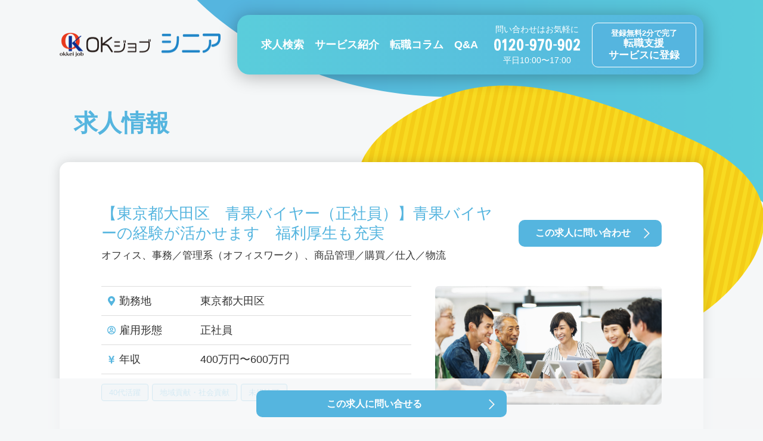

--- FILE ---
content_type: text/html; charset=UTF-8
request_url: https://sr.okjob.jp/job/19933/
body_size: 53105
content:
<!DOCTYPE html>
<html lang="ja" prefix="og: http://ogp.me/ns# fb: http://www.facebook.com/2008/fbml">
<head>
<meta charset="UTF-8">
<title>【東京都大田区　青果バイヤー（正社員）】｜40代・50代・60代の求人・転職・派遣・アルバイト・パート情報なら【OKジョブ シニア】</title>

<meta name="viewport" content="width=device-width, initial-scale=1.0">
<meta name="format-detection" content="telephone=no,address=no,email=no">
<meta http-equiv="X-UA-Compatible" content="ie=edge">

<!-- Google Tag Manager -->
<script>(function(w,d,s,l,i){w[l]=w[l]||[];w[l].push({'gtm.start':
new Date().getTime(),event:'gtm.js'});var f=d.getElementsByTagName(s)[0],
j=d.createElement(s),dl=l!='dataLayer'?'&l='+l:'';j.async=true;j.src=
'https://www.googletagmanager.com/gtm.js?id='+i+dl;f.parentNode.insertBefore(j,f);
})(window,document,'script','dataLayer','GTM-NM3ZS3B');</script>
<!-- End Google Tag Manager -->

<link rel="preconnect" href="https://fonts.gstatic.com" crossorigin>
<link href="https://fonts.googleapis.com/css2?family=Noto+Sans+JP:wght@400;500;700&family=Noto+Serif+JP:wght@400;500;700&family=Lato&display=swap" rel="stylesheet">
<link rel="stylesheet" type="text/css" href="https://sr.okjob.jp/wp-content/themes/okjobsr/assets/css/common/slick.css">
<link rel="stylesheet" type="text/css" href="https://sr.okjob.jp/wp-content/themes/okjobsr/assets/css/common/style.css?v0.6">

<script src="https://sr.okjob.jp/wp-content/themes/okjobsr/assets/js/common/jquery-3.5.1.min.js" defer></script>
<script src="https://sr.okjob.jp/wp-content/themes/okjobsr/assets/js/common/jquery.inview.min.js" defer></script>
<script src="https://sr.okjob.jp/wp-content/themes/okjobsr/assets/js/common/slick.js" defer></script>
<script src="https://sr.okjob.jp/wp-content/themes/okjobsr/assets/js/common/function.js" defer></script>


<script src="https://sr.okjob.jp/wp-content/themes/okjobsr/assets/js/job/function.js" defer></script>

<meta name="description" content="【東京都大田区　青果バイヤー（正社員）】のお仕事情報です。｜40代・50代・60代の求人・転職・派遣・アルバイト・パート情報なら【OKジョブ シニア】">
<meta property="og:locale" content="ja_JP">
<meta property="og:site_name" content="シニア（40代・50代・60代）の求人・転職・派遣・アルバイト・パート情報サイト【OK ジョブ シニア】">
<meta property="og:type" content="article">
<meta property="og:title" content="【東京都大田区　青果バイヤー（正社員）】｜40代・50代・60代の求人・転職・派遣・アルバイト・パート情報なら【OKジョブ シニア】">
<meta property="og:description" content="【東京都大田区　青果バイヤー（正社員）】のお仕事情報です。｜40代・50代・60代の求人・転職・派遣・アルバイト・パート情報なら【OKジョブ シニア】">
<meta property="og:url" content="https://sr.okjob.jp/job/19933/">
<meta name="twitter:card" content="summary_large_image">
<meta name="twitter:title" content="【東京都大田区　青果バイヤー（正社員）】｜40代・50代・60代の求人・転職・派遣・アルバイト・パート情報なら【OKジョブ シニア】">
<meta name="twitter:description" content="【東京都大田区　青果バイヤー（正社員）】のお仕事情報です。｜40代・50代・60代の求人・転職・派遣・アルバイト・パート情報なら【OKジョブ シニア】">

<meta name='robots' content='max-image-preview:large' />
<link rel="alternate" title="oEmbed (JSON)" type="application/json+oembed" href="https://sr.okjob.jp/wp-json/oembed/1.0/embed?url=https%3A%2F%2Fsr.okjob.jp%2Fjob%2F19933%2F" />
<link rel="alternate" title="oEmbed (XML)" type="text/xml+oembed" href="https://sr.okjob.jp/wp-json/oembed/1.0/embed?url=https%3A%2F%2Fsr.okjob.jp%2Fjob%2F19933%2F&#038;format=xml" />
<style id='wp-img-auto-sizes-contain-inline-css' type='text/css'>
img:is([sizes=auto i],[sizes^="auto," i]){contain-intrinsic-size:3000px 1500px}
/*# sourceURL=wp-img-auto-sizes-contain-inline-css */
</style>
<style id='wp-block-library-inline-css' type='text/css'>
:root{--wp-block-synced-color:#7a00df;--wp-block-synced-color--rgb:122,0,223;--wp-bound-block-color:var(--wp-block-synced-color);--wp-editor-canvas-background:#ddd;--wp-admin-theme-color:#007cba;--wp-admin-theme-color--rgb:0,124,186;--wp-admin-theme-color-darker-10:#006ba1;--wp-admin-theme-color-darker-10--rgb:0,107,160.5;--wp-admin-theme-color-darker-20:#005a87;--wp-admin-theme-color-darker-20--rgb:0,90,135;--wp-admin-border-width-focus:2px}@media (min-resolution:192dpi){:root{--wp-admin-border-width-focus:1.5px}}.wp-element-button{cursor:pointer}:root .has-very-light-gray-background-color{background-color:#eee}:root .has-very-dark-gray-background-color{background-color:#313131}:root .has-very-light-gray-color{color:#eee}:root .has-very-dark-gray-color{color:#313131}:root .has-vivid-green-cyan-to-vivid-cyan-blue-gradient-background{background:linear-gradient(135deg,#00d084,#0693e3)}:root .has-purple-crush-gradient-background{background:linear-gradient(135deg,#34e2e4,#4721fb 50%,#ab1dfe)}:root .has-hazy-dawn-gradient-background{background:linear-gradient(135deg,#faaca8,#dad0ec)}:root .has-subdued-olive-gradient-background{background:linear-gradient(135deg,#fafae1,#67a671)}:root .has-atomic-cream-gradient-background{background:linear-gradient(135deg,#fdd79a,#004a59)}:root .has-nightshade-gradient-background{background:linear-gradient(135deg,#330968,#31cdcf)}:root .has-midnight-gradient-background{background:linear-gradient(135deg,#020381,#2874fc)}:root{--wp--preset--font-size--normal:16px;--wp--preset--font-size--huge:42px}.has-regular-font-size{font-size:1em}.has-larger-font-size{font-size:2.625em}.has-normal-font-size{font-size:var(--wp--preset--font-size--normal)}.has-huge-font-size{font-size:var(--wp--preset--font-size--huge)}.has-text-align-center{text-align:center}.has-text-align-left{text-align:left}.has-text-align-right{text-align:right}.has-fit-text{white-space:nowrap!important}#end-resizable-editor-section{display:none}.aligncenter{clear:both}.items-justified-left{justify-content:flex-start}.items-justified-center{justify-content:center}.items-justified-right{justify-content:flex-end}.items-justified-space-between{justify-content:space-between}.screen-reader-text{border:0;clip-path:inset(50%);height:1px;margin:-1px;overflow:hidden;padding:0;position:absolute;width:1px;word-wrap:normal!important}.screen-reader-text:focus{background-color:#ddd;clip-path:none;color:#444;display:block;font-size:1em;height:auto;left:5px;line-height:normal;padding:15px 23px 14px;text-decoration:none;top:5px;width:auto;z-index:100000}html :where(.has-border-color){border-style:solid}html :where([style*=border-top-color]){border-top-style:solid}html :where([style*=border-right-color]){border-right-style:solid}html :where([style*=border-bottom-color]){border-bottom-style:solid}html :where([style*=border-left-color]){border-left-style:solid}html :where([style*=border-width]){border-style:solid}html :where([style*=border-top-width]){border-top-style:solid}html :where([style*=border-right-width]){border-right-style:solid}html :where([style*=border-bottom-width]){border-bottom-style:solid}html :where([style*=border-left-width]){border-left-style:solid}html :where(img[class*=wp-image-]){height:auto;max-width:100%}:where(figure){margin:0 0 1em}html :where(.is-position-sticky){--wp-admin--admin-bar--position-offset:var(--wp-admin--admin-bar--height,0px)}@media screen and (max-width:600px){html :where(.is-position-sticky){--wp-admin--admin-bar--position-offset:0px}}

/*# sourceURL=wp-block-library-inline-css */
</style><style id='global-styles-inline-css' type='text/css'>
:root{--wp--preset--aspect-ratio--square: 1;--wp--preset--aspect-ratio--4-3: 4/3;--wp--preset--aspect-ratio--3-4: 3/4;--wp--preset--aspect-ratio--3-2: 3/2;--wp--preset--aspect-ratio--2-3: 2/3;--wp--preset--aspect-ratio--16-9: 16/9;--wp--preset--aspect-ratio--9-16: 9/16;--wp--preset--color--black: #000000;--wp--preset--color--cyan-bluish-gray: #abb8c3;--wp--preset--color--white: #ffffff;--wp--preset--color--pale-pink: #f78da7;--wp--preset--color--vivid-red: #cf2e2e;--wp--preset--color--luminous-vivid-orange: #ff6900;--wp--preset--color--luminous-vivid-amber: #fcb900;--wp--preset--color--light-green-cyan: #7bdcb5;--wp--preset--color--vivid-green-cyan: #00d084;--wp--preset--color--pale-cyan-blue: #8ed1fc;--wp--preset--color--vivid-cyan-blue: #0693e3;--wp--preset--color--vivid-purple: #9b51e0;--wp--preset--gradient--vivid-cyan-blue-to-vivid-purple: linear-gradient(135deg,rgb(6,147,227) 0%,rgb(155,81,224) 100%);--wp--preset--gradient--light-green-cyan-to-vivid-green-cyan: linear-gradient(135deg,rgb(122,220,180) 0%,rgb(0,208,130) 100%);--wp--preset--gradient--luminous-vivid-amber-to-luminous-vivid-orange: linear-gradient(135deg,rgb(252,185,0) 0%,rgb(255,105,0) 100%);--wp--preset--gradient--luminous-vivid-orange-to-vivid-red: linear-gradient(135deg,rgb(255,105,0) 0%,rgb(207,46,46) 100%);--wp--preset--gradient--very-light-gray-to-cyan-bluish-gray: linear-gradient(135deg,rgb(238,238,238) 0%,rgb(169,184,195) 100%);--wp--preset--gradient--cool-to-warm-spectrum: linear-gradient(135deg,rgb(74,234,220) 0%,rgb(151,120,209) 20%,rgb(207,42,186) 40%,rgb(238,44,130) 60%,rgb(251,105,98) 80%,rgb(254,248,76) 100%);--wp--preset--gradient--blush-light-purple: linear-gradient(135deg,rgb(255,206,236) 0%,rgb(152,150,240) 100%);--wp--preset--gradient--blush-bordeaux: linear-gradient(135deg,rgb(254,205,165) 0%,rgb(254,45,45) 50%,rgb(107,0,62) 100%);--wp--preset--gradient--luminous-dusk: linear-gradient(135deg,rgb(255,203,112) 0%,rgb(199,81,192) 50%,rgb(65,88,208) 100%);--wp--preset--gradient--pale-ocean: linear-gradient(135deg,rgb(255,245,203) 0%,rgb(182,227,212) 50%,rgb(51,167,181) 100%);--wp--preset--gradient--electric-grass: linear-gradient(135deg,rgb(202,248,128) 0%,rgb(113,206,126) 100%);--wp--preset--gradient--midnight: linear-gradient(135deg,rgb(2,3,129) 0%,rgb(40,116,252) 100%);--wp--preset--font-size--small: 13px;--wp--preset--font-size--medium: 20px;--wp--preset--font-size--large: 36px;--wp--preset--font-size--x-large: 42px;--wp--preset--spacing--20: 0.44rem;--wp--preset--spacing--30: 0.67rem;--wp--preset--spacing--40: 1rem;--wp--preset--spacing--50: 1.5rem;--wp--preset--spacing--60: 2.25rem;--wp--preset--spacing--70: 3.38rem;--wp--preset--spacing--80: 5.06rem;--wp--preset--shadow--natural: 6px 6px 9px rgba(0, 0, 0, 0.2);--wp--preset--shadow--deep: 12px 12px 50px rgba(0, 0, 0, 0.4);--wp--preset--shadow--sharp: 6px 6px 0px rgba(0, 0, 0, 0.2);--wp--preset--shadow--outlined: 6px 6px 0px -3px rgb(255, 255, 255), 6px 6px rgb(0, 0, 0);--wp--preset--shadow--crisp: 6px 6px 0px rgb(0, 0, 0);}:where(.is-layout-flex){gap: 0.5em;}:where(.is-layout-grid){gap: 0.5em;}body .is-layout-flex{display: flex;}.is-layout-flex{flex-wrap: wrap;align-items: center;}.is-layout-flex > :is(*, div){margin: 0;}body .is-layout-grid{display: grid;}.is-layout-grid > :is(*, div){margin: 0;}:where(.wp-block-columns.is-layout-flex){gap: 2em;}:where(.wp-block-columns.is-layout-grid){gap: 2em;}:where(.wp-block-post-template.is-layout-flex){gap: 1.25em;}:where(.wp-block-post-template.is-layout-grid){gap: 1.25em;}.has-black-color{color: var(--wp--preset--color--black) !important;}.has-cyan-bluish-gray-color{color: var(--wp--preset--color--cyan-bluish-gray) !important;}.has-white-color{color: var(--wp--preset--color--white) !important;}.has-pale-pink-color{color: var(--wp--preset--color--pale-pink) !important;}.has-vivid-red-color{color: var(--wp--preset--color--vivid-red) !important;}.has-luminous-vivid-orange-color{color: var(--wp--preset--color--luminous-vivid-orange) !important;}.has-luminous-vivid-amber-color{color: var(--wp--preset--color--luminous-vivid-amber) !important;}.has-light-green-cyan-color{color: var(--wp--preset--color--light-green-cyan) !important;}.has-vivid-green-cyan-color{color: var(--wp--preset--color--vivid-green-cyan) !important;}.has-pale-cyan-blue-color{color: var(--wp--preset--color--pale-cyan-blue) !important;}.has-vivid-cyan-blue-color{color: var(--wp--preset--color--vivid-cyan-blue) !important;}.has-vivid-purple-color{color: var(--wp--preset--color--vivid-purple) !important;}.has-black-background-color{background-color: var(--wp--preset--color--black) !important;}.has-cyan-bluish-gray-background-color{background-color: var(--wp--preset--color--cyan-bluish-gray) !important;}.has-white-background-color{background-color: var(--wp--preset--color--white) !important;}.has-pale-pink-background-color{background-color: var(--wp--preset--color--pale-pink) !important;}.has-vivid-red-background-color{background-color: var(--wp--preset--color--vivid-red) !important;}.has-luminous-vivid-orange-background-color{background-color: var(--wp--preset--color--luminous-vivid-orange) !important;}.has-luminous-vivid-amber-background-color{background-color: var(--wp--preset--color--luminous-vivid-amber) !important;}.has-light-green-cyan-background-color{background-color: var(--wp--preset--color--light-green-cyan) !important;}.has-vivid-green-cyan-background-color{background-color: var(--wp--preset--color--vivid-green-cyan) !important;}.has-pale-cyan-blue-background-color{background-color: var(--wp--preset--color--pale-cyan-blue) !important;}.has-vivid-cyan-blue-background-color{background-color: var(--wp--preset--color--vivid-cyan-blue) !important;}.has-vivid-purple-background-color{background-color: var(--wp--preset--color--vivid-purple) !important;}.has-black-border-color{border-color: var(--wp--preset--color--black) !important;}.has-cyan-bluish-gray-border-color{border-color: var(--wp--preset--color--cyan-bluish-gray) !important;}.has-white-border-color{border-color: var(--wp--preset--color--white) !important;}.has-pale-pink-border-color{border-color: var(--wp--preset--color--pale-pink) !important;}.has-vivid-red-border-color{border-color: var(--wp--preset--color--vivid-red) !important;}.has-luminous-vivid-orange-border-color{border-color: var(--wp--preset--color--luminous-vivid-orange) !important;}.has-luminous-vivid-amber-border-color{border-color: var(--wp--preset--color--luminous-vivid-amber) !important;}.has-light-green-cyan-border-color{border-color: var(--wp--preset--color--light-green-cyan) !important;}.has-vivid-green-cyan-border-color{border-color: var(--wp--preset--color--vivid-green-cyan) !important;}.has-pale-cyan-blue-border-color{border-color: var(--wp--preset--color--pale-cyan-blue) !important;}.has-vivid-cyan-blue-border-color{border-color: var(--wp--preset--color--vivid-cyan-blue) !important;}.has-vivid-purple-border-color{border-color: var(--wp--preset--color--vivid-purple) !important;}.has-vivid-cyan-blue-to-vivid-purple-gradient-background{background: var(--wp--preset--gradient--vivid-cyan-blue-to-vivid-purple) !important;}.has-light-green-cyan-to-vivid-green-cyan-gradient-background{background: var(--wp--preset--gradient--light-green-cyan-to-vivid-green-cyan) !important;}.has-luminous-vivid-amber-to-luminous-vivid-orange-gradient-background{background: var(--wp--preset--gradient--luminous-vivid-amber-to-luminous-vivid-orange) !important;}.has-luminous-vivid-orange-to-vivid-red-gradient-background{background: var(--wp--preset--gradient--luminous-vivid-orange-to-vivid-red) !important;}.has-very-light-gray-to-cyan-bluish-gray-gradient-background{background: var(--wp--preset--gradient--very-light-gray-to-cyan-bluish-gray) !important;}.has-cool-to-warm-spectrum-gradient-background{background: var(--wp--preset--gradient--cool-to-warm-spectrum) !important;}.has-blush-light-purple-gradient-background{background: var(--wp--preset--gradient--blush-light-purple) !important;}.has-blush-bordeaux-gradient-background{background: var(--wp--preset--gradient--blush-bordeaux) !important;}.has-luminous-dusk-gradient-background{background: var(--wp--preset--gradient--luminous-dusk) !important;}.has-pale-ocean-gradient-background{background: var(--wp--preset--gradient--pale-ocean) !important;}.has-electric-grass-gradient-background{background: var(--wp--preset--gradient--electric-grass) !important;}.has-midnight-gradient-background{background: var(--wp--preset--gradient--midnight) !important;}.has-small-font-size{font-size: var(--wp--preset--font-size--small) !important;}.has-medium-font-size{font-size: var(--wp--preset--font-size--medium) !important;}.has-large-font-size{font-size: var(--wp--preset--font-size--large) !important;}.has-x-large-font-size{font-size: var(--wp--preset--font-size--x-large) !important;}
/*# sourceURL=global-styles-inline-css */
</style>

<style id='classic-theme-styles-inline-css' type='text/css'>
/*! This file is auto-generated */
.wp-block-button__link{color:#fff;background-color:#32373c;border-radius:9999px;box-shadow:none;text-decoration:none;padding:calc(.667em + 2px) calc(1.333em + 2px);font-size:1.125em}.wp-block-file__button{background:#32373c;color:#fff;text-decoration:none}
/*# sourceURL=/wp-includes/css/classic-themes.min.css */
</style>
<link rel='stylesheet' id='contact-form-7-css' href='https://sr.okjob.jp/wp-content/plugins/contact-form-7/includes/css/styles.css?ver=6.1.4' type='text/css' media='all' />
<link rel="https://api.w.org/" href="https://sr.okjob.jp/wp-json/" /><link rel="alternate" title="JSON" type="application/json" href="https://sr.okjob.jp/wp-json/wp/v2/job/3561" /><link rel="EditURI" type="application/rsd+xml" title="RSD" href="https://sr.okjob.jp/xmlrpc.php?rsd" />
<meta name="generator" content="WordPress 6.9" />
<link rel="canonical" href="https://sr.okjob.jp/job/19933/" />
<link rel='shortlink' href='https://sr.okjob.jp/?p=3561' />
<!-- Markup (JSON-LD) structured in schema.org ver.4.8.1 START -->
<script type="application/ld+json">
{
    "@context": "https://schema.org",
    "@type": "BreadcrumbList",
    "itemListElement": [
        {
            "@type": "ListItem",
            "position": 1,
            "item": {
                "@id": "https://sr.okjob.jp",
                "name": "シニア（40代・50代・60代）の求人・転職・派遣・アルバイト・パート情報サイト【OK ジョブ シニア】"
            }
        },
        {
            "@type": "ListItem",
            "position": 2,
            "item": {
                "@id": "https://sr.okjob.jp/job/",
                "name": "求人情報"
            }
        },
        {
            "@type": "ListItem",
            "position": 3,
            "item": {
                "@id": "https://sr.okjob.jp/jobtype/office/",
                "name": "オフィス"
            }
        },
        {
            "@type": "ListItem",
            "position": 4,
            "item": {
                "@id": "https://sr.okjob.jp/jobtype/office-05/",
                "name": "事務／管理系（オフィスワーク）"
            }
        },
        {
            "@type": "ListItem",
            "position": 5,
            "item": {
                "@id": "https://sr.okjob.jp/jobtype/office-05-12/",
                "name": "商品管理／購買／仕入／物流"
            }
        },
        {
            "@type": "ListItem",
            "position": 6,
            "item": {
                "@id": "https://sr.okjob.jp/job/19933/",
                "name": "【東京都大田区　青果バイヤー（正社員）】青果バイヤーの経験が活かせます　福利厚生も充実"
            }
        }
    ]
}
</script>
<!-- Markup (JSON-LD) structured in schema.org END -->

</head>
<body>

<!-- Google Tag Manager (noscript) -->
<noscript><iframe src="https://www.googletagmanager.com/ns.html?id=GTM-NM3ZS3B"
height="0" width="0" style="display:none;visibility:hidden"></iframe></noscript>
<!-- End Google Tag Manager (noscript) -->

<header class="c-header">
	<div class="c-header-sp">
		<div class="c-header-sp-logo">
			<a href="https://sr.okjob.jp/"><img src="https://sr.okjob.jp/wp-content/themes/okjobsr/assets/img/common/logo.png" alt="OKジョブシニア"></a>
		</div>
		<div class="c-header-sp-link">
			<div>
				<a href="https://sr.okjob.jp/search/"><span>求人検索</span></a>
			</div>
			<div>
				<a href="https://sr.okjob.jp/entry/"><span>無料登録</span></a>
			</div>
			<div>
				<a href="tel:0120970902"><span>お問合せ</span></a>
			</div>
			<div>
				<a href="#" class="c-header-sp-link-menu"><span>メニュー</span></a>
			</div>
		</div>
	</div>
	<div class="c-header-spnav">
		<ul class="c-header-spnav-list">
			<li class="c-header-spnav-list-item">
				<a href="https://sr.okjob.jp/">トップページ</a>
			</li>
			<li class="c-header-spnav-list-item">
				<a href="/search/">求人情報を探す</a>
				<ul>
					<li><a href="https://sr.okjob.jp/search/"><span>勤務地・条件から探す</span></a></li>
					<li><a href="https://sr.okjob.jp/job/"><span>新着情報から探す</span></a></li>
					<li><a href="https://sr.okjob.jp/feature/"><span>求人特集から探す</span></a></li>
				</ul>
			</li>
			<li class="c-header-spnav-list-item">
				<a href="https://sr.okjob.jp/service/">サービス紹介</a>
			</li>
			<li class="c-header-spnav-list-item">
				<a href="https://sr.okjob.jp/column/">ミドル＆シニア転職ノウハウ</a>
			</li>
			<li class="c-header-spnav-list-item">
				<a href="https://sr.okjob.jp/faq/">よくあるご質問</a>
			</li>
			<li class="c-header-spnav-list-item c-header-spnav-list-item--02">
				<a href="tel:0120970902" class="c-header-spnav-list-item-btn">問い合わせはお気軽に 0120 970 902</a>
			</li>
			<li class="c-header-spnav-list-item c-header-spnav-list-item--03">
				<a href="https://sr.okjob.jp/entry/" class="c-header-spnav-list-item-btn">登録無料2分で完了 転職支援サービスに登録</a>
			</li>
			<li class="c-header-spnav-list-item c-header-spnav-list-item--04">
				<a href="https://sr.okjob.jp/sitemap/">サイトマップ</a>
			</li>
		</ul>
		<div class="c-header-spnav-close">
			<a href="#"></a>
		</div>
	</div>
	<div class="c-header-pc">
		<div class="c-header-pc-logo">
			<a href="https://sr.okjob.jp/"><img src="https://sr.okjob.jp/wp-content/themes/okjobsr/assets/img/common/logo.png" alt="OKジョブシニア"></a>
		</div>
		<div class="c-header-pc-inner">
			<ul class="c-header-pc-inner-link">
				<li class="c-header-pc-inner-link-haschild">
					<a href="https://sr.okjob.jp/search/">求人検索</a>
					<div class="c-header-pc-inner-link-child">
						<ul>
							<li><a href="https://sr.okjob.jp/search/"><span>勤務地・条件から探す</span></a></li>
							<li><a href="https://sr.okjob.jp/job/"><span>新着情報から探す</span></a></li>
							<li><a href="https://sr.okjob.jp/feature/"><span>求人特集から探す</span></a></li>
						</ul>
					</div>
				</li>
				<li><a href="https://sr.okjob.jp/service/">サービス紹介</a></li>
				<li><a href="https://sr.okjob.jp/column/">転職コラム</a></li>
				<li><a href="https://sr.okjob.jp/faq/">Q&A</a></li>
			</ul>
			<div class="c-header-pc-inner-tel">
				<div class="c-header-pc-inner-tel-01">問い合わせはお気軽に</div>
				<div class="c-header-pc-inner-tel-02"><img src="https://sr.okjob.jp/wp-content/themes/okjobsr/assets/img/common/txt-tel.svg" alt="0120-970-902"></div>
				<div class="c-header-pc-inner-tel-01">平日10:00〜17:00</div>
			</div>
			<a href="https://sr.okjob.jp/entry/" class="c-header-pc-inner-regist">
				<div class="c-header-pc-inner-regist-txt">
					<div class="c-header-pc-inner-regist-txt-01">登録無料2分で完了</div>
					<div class="c-header-pc-inner-regist-txt-02">転職支援<br>サービスに登録</div>
				</div>
			</a>
		</div>
	</div>
</header>
<main class="c-main">

	<div class="c-ttl-01">
		<div class="c-ttl-01-inner">求人情報</div>
	</div>

	<div class="c-main-cts c-main-cts--wide">


		<div class="c-box-01 c-job-detail">

<script type="application/ld+json">
	{
		"@context" : "http://schema.org/",
		"@type" : "JobPosting",
		"title" : "商品管理/購買/仕入/物流",
		"description" : "------------------------------------------------
【職種】
------------------------------------------------
オフィス、事務／管理系（オフィスワーク）、商品管理／購買／仕入／物流

------------------------------------------------
【ポジション】
------------------------------------------------
【東京都大田区　青果バイヤー（正社員）】

------------------------------------------------
【仕事内容】
------------------------------------------------
飲食店向け生鮮品EC「魚ポチ」の青果バイヤーとして、MD企画、仕入発注、価格交渉、商品情報掲載、クレーム対応、納品書請求書突合、新規取引先開拓をお任せします。<br>今後はバイヤーの責任者、新規事業の取り組み、バイヤー職以外の職種など、ご本人様のご希望に応じてお任せしていきます。

------------------------------------------------
【応募資格】
------------------------------------------------
■青果バイヤー経験2年以上<br>■Excel、PCスキル<br>歓迎スキル	<br>■飲食店向けの卸売のご経験がある方<br>求める人物像	<br>【求める人物像】<br>■ 向上心・探求心を持ち、飲食店のベネフィットを考えて行動ができる方<br>■バイヤーは個人スキルが重要ではあるが、チームワーク・協調性があり、当社のValueである「チームでやろう」に共感し実行できる方<br>■全体最適の実現を前提に、個別業務の最適化を進めていける方<br>■属人的スキルではなく、仕組み化していくマインドのある方

------------------------------------------------
【給与】
------------------------------------------------
■月給：333、334円～500、000円<br>■基本給：247、423円～371、134円<br>■固定残業代／月（45時間）：85、911円～128、866円<br>※経験や能力を考慮。<br>■昇給：年1回

------------------------------------------------
【勤務時間】
------------------------------------------------
1）本社：週1-2　本社勤務／9:00～18:00（商談・情報作成業務・会議など）<br>2）現場：週3-4　現場シフト／4:00（または始発）～13:00<br>※シフト勤務時間変更の可能性あり<br>■ 残業：あり

------------------------------------------------
【休暇休日】
------------------------------------------------
■休日<br>東京都中央卸売市場の開場日年間カレンダーの休業日に準じる。<br>参考）東京都中央卸売市場年間カレンダー<br>http://www.shijou.metro.tokyo.jp/calendar/2022/<br><br>【休暇】<br>■有給休暇：初年度10日間<br>■夏季休暇：3日間（2022年度付与実績）<br>■慶弔休暇

------------------------------------------------
【求める英語力】
------------------------------------------------
問わない

------------------------------------------------
【勤務地】
------------------------------------------------
東京都 大田区

------------------------------------------------
【交通手段】
------------------------------------------------
【最寄駅：地下鉄「勝どき」<br>　　　　　東京モノレール線 流通センター駅】

------------------------------------------------
【待遇・福利厚生】
------------------------------------------------
■交通費：月3万円を上限とした実費支給<br>■社会保険完備<br>■生鮮品の社員割引制度（卸値より20％OFF）<br>■飲⾷代⼀部補助（当社サービス「⿂ポチ」を利⽤しているお客様の店で1⼈1、000円オフ（社員同⼠の場合は1⼈1、500円オフ）※年12回（残回数は簡単に確認が可能））<br>■時短勤務制度<br>■オフィス内禁煙、副業可<br>■部活動補助（規定あり）<br>■書籍購⼊・セミナー受講・資格受験補助

------------------------------------------------
【試用期間】
------------------------------------------------
有<br>期間 4か月　※期間中の条件変更：なし

------------------------------------------------
【定年】
------------------------------------------------
60 歳

------------------------------------------------
【受動喫煙防止措置】
------------------------------------------------
屋内禁煙<br>屋内原則禁煙（喫煙室あり）

------------------------------------------------
【選考プロセス】
------------------------------------------------
書類選考<br>▼<br>一次選考（事業部長）<br>▼<br>二次選考（役員）<br>▼<br>最終選考（代表取締役社長）<br><br>※選考内容によっては面接回数や内容が変更になる可能性があります。<br>

",
		"hiringOrganization" : {
			"@type" : "Organization",
			"name" : "社名非公開",
			"logo" : "https://sr.okjob.jp/wp-content/themes/okjobsr/assets/img/common/logo-okjobsr.png"
		},
		"identifier": {
			"@type": "PropertyValue",
			"name": "OKジョブシニア",
			"value": "job-19933"
		},
		"datePosted" : "2022-12-17",
		"validThrough" : "2023-03-07",
		"employmentType" : "FULL_TIME",
		"jobLocation": {
			"@type": "Place",
			"address": {
				"@type": "PostalAddress",
				"addressRegion" : "東京都",
				"addressLocality" : "大田区",
				"streetAddress" : "本社：中央区勝どき3-3-7 ケンメディアビル5階 <br>フーディソン大田：東京都⼤⽥区東海３-２-８⼤⽥市場⽔産棟A10・B10",
				"postalCode" : "〒 1430001",
				"addressCountry": "JP"
			}
		}
		,"baseSalary": {
			"@type": "MonetaryAmount",
			"currency": "JPY",
			"value": {
				"@type": "QuantitativeValue",
				"minValue":4000000,
				"maxValue":6000000,
				"unitText": "YEAR"
			}
		}
	}
</script>

			<div class="c-job-detail-ttl">
				<div class="c-job-detail-ttl-01">
					<h1 class="c-job-detail-ttl-01-ttl">【東京都大田区　青果バイヤー（正社員）】青果バイヤーの経験が活かせます　福利厚生も充実</h1>
					<p class="c-job-detail-ttl-01-txt">オフィス、事務／管理系（オフィスワーク）、商品管理／購買／仕入／物流</p>
				</div>
				<div class="c-job-detail-ttl-02">
					<a href="https://sr.okjob.jp/entry/?jobid=19933" class="c-btn-01 c-btn-01--m c-job-entry-btn"><span>この求人に問い合わせ</span></a>
				</div>
			</div>

			<div class="c-job-detail-overview">
				<div class="c-job-detail-overview-01">
					<div class="c-job-detail-overview-table">
						<dl>
							<dt><span>勤務地</span></dt><dd><p>東京都大田区</p></dd>
						</dl>
						<dl>
							<dt><span>雇用形態</span></dt><dd><p>正社員</p></dd>
						</dl>
						<dl>
							<dt><span>年収</span></dt><dd><p>400万円〜600万円</p></dd>
						</dl>
					</div>
					<div class="c-job-detail-overview-tag">
						<ul class="c-job-taglist"><li><a href="https://sr.okjob.jp/kodawari/40s/">40代活躍</a></li><li><a href="https://sr.okjob.jp/kodawari/contribution/">地域貢献・社会貢献</a></li><li><a href="https://sr.okjob.jp/kodawari/inexperience/">未経験可</a></li></ul>					</div>
				</div>
				<div class="c-job-detail-overview-02">
					<img src="https://sr.okjob.jp/wp-content/themes/okjobsr/assets/img/job/office.jpg" alt="">
				</div>
			</div>
			<div class="c-job-detail-recommend">
				<div class="c-job-detail-recommend-ttl">おすすめポイント</div>
				<div class="c-job-detail-recommend-cts">鮮魚だけではなく食肉・青果の取扱いをスタートしています。顧客のニーズや飲食業界のニーズに合わせ、飲食店向けECサービスにとどまらず、一般消費者に向けてもサービスを拡充しています。<br>サービス開始から8年、これまでは水産商材を中心に拡大をしてきましたが、飲食店顧客のニーズに応え、さらなる事業の拡大に向けて選任バイヤーに加わっていただき次の成長を実現していきたいと考えています。</div>
			</div>
			<div class="c-job-detail-data">
				<div class="c-job-detail-data-ttl">求人詳細</div>
				<div class="c-table-01 c-job-detail-data-table">
					<dl>
						<dt><b>職種</b></dt><dd>商品管理/購買/仕入/物流</dd>
					</dl>
					<dl>
						<dt><b>ポジション</b></dt><dd>【東京都大田区　青果バイヤー（正社員）】</dd>
					</dl>
					<dl>
						<dt><b>雇用形態</b></dt><dd>正社員</dd>
					</dl>
					<dl>
						<dt><b>仕事内容</b></dt><dd>飲食店向け生鮮品EC「魚ポチ」の青果バイヤーとして、MD企画、仕入発注、価格交渉、商品情報掲載、クレーム対応、納品書請求書突合、新規取引先開拓をお任せします。<br>今後はバイヤーの責任者、新規事業の取り組み、バイヤー職以外の職種など、ご本人様のご希望に応じてお任せしていきます。</dd>
					</dl>
					<dl>
						<dt><b>応募資格</b></dt><dd>■青果バイヤー経験2年以上<br>■Excel、PCスキル<br>歓迎スキル	<br>■飲食店向けの卸売のご経験がある方<br>求める人物像	<br>【求める人物像】<br>■ 向上心・探求心を持ち、飲食店のベネフィットを考えて行動ができる方<br>■バイヤーは個人スキルが重要ではあるが、チームワーク・協調性があり、当社のValueである「チームでやろう」に共感し実行できる方<br>■全体最適の実現を前提に、個別業務の最適化を進めていける方<br>■属人的スキルではなく、仕組み化していくマインドのある方</dd>
					</dl>
					<dl>
						<dt><b>給与</b></dt><dd>■月給：333、334円～500、000円<br>■基本給：247、423円～371、134円<br>■固定残業代／月（45時間）：85、911円～128、866円<br>※経験や能力を考慮。<br>■昇給：年1回</dd>
					</dl>
					<dl>
						<dt><b>勤務時間</b></dt><dd>1）本社：週1-2　本社勤務／9:00～18:00（商談・情報作成業務・会議など）<br>2）現場：週3-4　現場シフト／4:00（または始発）～13:00<br>※シフト勤務時間変更の可能性あり<br>■ 残業：あり</dd>
					</dl>
					<dl>
						<dt><b>休暇休日</b></dt><dd>■休日<br>東京都中央卸売市場の開場日年間カレンダーの休業日に準じる。<br>参考）東京都中央卸売市場年間カレンダー<br>http://www.shijou.metro.tokyo.jp/calendar/2022/<br><br>【休暇】<br>■有給休暇：初年度10日間<br>■夏季休暇：3日間（2022年度付与実績）<br>■慶弔休暇</dd>
					</dl>
					<dl>
						<dt><b>求める英語力</b></dt><dd>問わない</dd>
					</dl>
					<dl>
						<dt><b>勤務地</b></dt><dd>東京都大田区</dd>
					</dl>
					<dl>
						<dt><b>交通手段</b></dt><dd>【最寄駅：地下鉄「勝どき」<br>　　　　　東京モノレール線 流通センター駅】</dd>
					</dl>
					<dl>
						<dt><b>待遇・福利厚生</b></dt><dd>■交通費：月3万円を上限とした実費支給<br>■社会保険完備<br>■生鮮品の社員割引制度（卸値より20％OFF）<br>■飲⾷代⼀部補助（当社サービス「⿂ポチ」を利⽤しているお客様の店で1⼈1、000円オフ（社員同⼠の場合は1⼈1、500円オフ）※年12回（残回数は簡単に確認が可能））<br>■時短勤務制度<br>■オフィス内禁煙、副業可<br>■部活動補助（規定あり）<br>■書籍購⼊・セミナー受講・資格受験補助</dd>
					</dl>
					<dl>
						<dt><b>試用期間</b></dt><dd>有<br>期間 4か月　※期間中の条件変更：なし</dd>
					</dl>
					<dl>
						<dt><b>定年</b></dt><dd>60歳</dd>
					</dl>
					<dl>
						<dt><b>受動喫煙防止措置</b></dt><dd>屋内禁煙<br>屋内原則禁煙（喫煙室あり）</dd>
					</dl>
					<dl>
						<dt><b>選考プロセス</b></dt><dd>書類選考<br>▼<br>一次選考（事業部長）<br>▼<br>二次選考（役員）<br>▼<br>最終選考（代表取締役社長）<br><br>※選考内容によっては面接回数や内容が変更になる可能性があります。<br></dd>
					</dl>
				</div>
			</div>
			<div class="c-job-detail-message">
				<div class="c-job-detail-message-01">
					<div class="c-job-detail-message-01-ttl">コンサルタントからのメッセージ</div>
					<div class="c-job-detail-message-01-cts">都内を中心に約20、000店舗以上の飲食店が利用登録をしています。ITを起点とした新しい取り組みがどんどん生まれるサービスの中で、世の中を変えていく楽しみや自己成長を実感しながら仕事ができます。<br>また、食の分野は身近で自分や家族にも影響する社会的に意義がある仕事が出来ます。毎日おいしい発見があり、食の楽しみを感じられる仕事です。<br>選任バイヤーは弊社での初めてのポストになりますので、あなたのこれまでの経験を大いに発揮していただけます新しい会社ですが、確実に取引先が増えていますので活躍の場は広がっています。</div>
				</div>
				<div class="c-job-detail-message-02">
					<img src="https://sr.okjob.jp/wp-content/themes/okjobsr/assets/img/job/img-comment.jpg" alt="">
				</div>
			</div>
			<div class="c-job-detail-bottom">
				<a href="https://sr.okjob.jp/entry/?jobid=19933" class="c-btn-01 c-btn-01--01 c-job-entry-btn">この求人に問い合せる</a>
			</div>

			<div class="c-job-detail-fixbtn">
				<a href="https://sr.okjob.jp/entry/?jobid=19933" class="c-btn-01 c-btn-01--m c-job-entry-btn"><span>この求人に問い合せる</span></a>
			</div>

		</div>


		<div class="c-job-relation">
			<div class="c-job-relation-ttl">あなたにおすすめの求人情報</div>
			<div class="c-job-relation-cts">
				<div class="c-job-relation-cts-inner c-job-slider">
					<div>
						<a href="https://sr.okjob.jp/job/26763/">
							<dl class="c-job-relation-cts-inner-box">
								<dt><img src="https://sr.okjob.jp/wp-content/themes/okjobsr/assets/img/job/service.jpg" alt=""></dt>
								<dd>
									<div class="c-job-relation-cts-inner-box-ttl">【東京都大田区蒲田５丁目　ICT支援員　アルバイト・パート】60代活躍中　小・中学校のＰＣを使った授業サポート　未経験歓迎</div>
									<div class="c-job-relation-cts-inner-box-txt">サービス、教育系、その他</div>
									<div class="c-job-relation-cts-inner-box-add">東京都大田区</div>
								</dd>
							</dl>
						</a>
					</div>
					<div>
						<a href="https://sr.okjob.jp/job/26759/">
							<dl class="c-job-relation-cts-inner-box">
								<dt><img src="https://sr.okjob.jp/wp-content/themes/okjobsr/assets/img/job/service.jpg" alt=""></dt>
								<dd>
									<div class="c-job-relation-cts-inner-box-ttl">【東京都大田区蒲田５丁目　ICT支援員　契約社員】60代活躍中　小・中学校のＰＣを使った授業サポート　未経験歓迎</div>
									<div class="c-job-relation-cts-inner-box-txt">サービス、教育系、その他</div>
									<div class="c-job-relation-cts-inner-box-add">東京都大田区</div>
								</dd>
							</dl>
						</a>
					</div>
					<div>
						<a href="https://sr.okjob.jp/job/26724/">
							<dl class="c-job-relation-cts-inner-box">
								<dt><img src="https://sr.okjob.jp/wp-content/themes/okjobsr/assets/img/job/service.jpg" alt=""></dt>
								<dd>
									<div class="c-job-relation-cts-inner-box-ttl">【東京都大田区東雪谷４丁目　調理師　正社員】50代活躍中　土日祝休み人気の病院内レストラン調理業務</div>
									<div class="c-job-relation-cts-inner-box-txt">サービス、フード・アミューズメント系、調理／調理補助</div>
									<div class="c-job-relation-cts-inner-box-add">東京都大田区</div>
								</dd>
							</dl>
						</a>
					</div>
					<div>
						<a href="https://sr.okjob.jp/job/26647/">
							<dl class="c-job-relation-cts-inner-box">
								<dt><img src="https://sr.okjob.jp/wp-content/themes/okjobsr/assets/img/job/service.jpg" alt=""></dt>
								<dd>
									<div class="c-job-relation-cts-inner-box-ttl">【東京都大田区下丸子３丁目　マンションコンシエルジュ　アルバイト・パート】50代未経験活躍中　マンションコンシェルジュ</div>
									<div class="c-job-relation-cts-inner-box-txt">サービス、建物管理系、マンションコンシエルジュ（受付）</div>
									<div class="c-job-relation-cts-inner-box-add">東京都大田区</div>
								</dd>
							</dl>
						</a>
					</div>
					<div>
						<a href="https://sr.okjob.jp/job/26534/">
							<dl class="c-job-relation-cts-inner-box">
								<dt><img src="https://sr.okjob.jp/wp-content/themes/okjobsr/assets/img/job/service.jpg" alt=""></dt>
								<dd>
									<div class="c-job-relation-cts-inner-box-ttl">【東京都大田区南馬込６丁目　マンション管理員　アルバイト・パート】60代活躍中　マンション管理員のお仕事です　</div>
									<div class="c-job-relation-cts-inner-box-txt">サービス、建物管理系、施設／マンション／ビル管理</div>
									<div class="c-job-relation-cts-inner-box-add">東京都大田区</div>
								</dd>
							</dl>
						</a>
					</div>
					<div>
						<a href="https://sr.okjob.jp/job/26544/">
							<dl class="c-job-relation-cts-inner-box">
								<dt><img src="https://sr.okjob.jp/wp-content/themes/okjobsr/assets/img/job/service.jpg" alt=""></dt>
								<dd>
									<div class="c-job-relation-cts-inner-box-ttl">【東京都大田区西蒲田７丁目　マンション管理員　アルバイト・パート】シニア活躍中　未経験も積極採用マンション管理員</div>
									<div class="c-job-relation-cts-inner-box-txt">サービス、建物管理系、施設／マンション／ビル管理</div>
									<div class="c-job-relation-cts-inner-box-add">東京都大田区</div>
								</dd>
							</dl>
						</a>
					</div>
					<div>
						<a href="https://sr.okjob.jp/job/26548/">
							<dl class="c-job-relation-cts-inner-box">
								<dt><img src="https://sr.okjob.jp/wp-content/themes/okjobsr/assets/img/job/service.jpg" alt=""></dt>
								<dd>
									<div class="c-job-relation-cts-inner-box-ttl">【東京都大田区大森西１丁目　マンション管理員　アルバイト・パート】シニア活躍中　長く働ける環境</div>
									<div class="c-job-relation-cts-inner-box-txt">サービス、建物管理系、施設／マンション／ビル管理</div>
									<div class="c-job-relation-cts-inner-box-add">東京都大田区</div>
								</dd>
							</dl>
						</a>
					</div>
					<div>
						<a href="https://sr.okjob.jp/job/26509/">
							<dl class="c-job-relation-cts-inner-box">
								<dt><img src="https://sr.okjob.jp/wp-content/themes/okjobsr/assets/img/job/service.jpg" alt=""></dt>
								<dd>
									<div class="c-job-relation-cts-inner-box-ttl">【東京都大田区西馬込１丁目　マンション管理員　アルバイト・パート】60代活躍中　マンション管理員のお仕事です　</div>
									<div class="c-job-relation-cts-inner-box-txt">サービス、建物管理系、施設／マンション／ビル管理</div>
									<div class="c-job-relation-cts-inner-box-add">東京都大田区</div>
								</dd>
							</dl>
						</a>
					</div>
					<div>
						<a href="https://sr.okjob.jp/job/26500/">
							<dl class="c-job-relation-cts-inner-box">
								<dt><img src="https://sr.okjob.jp/wp-content/themes/okjobsr/assets/img/job/service.jpg" alt=""></dt>
								<dd>
									<div class="c-job-relation-cts-inner-box-ttl">【東京都大田区仲池上２丁目　マンション管理員　アルバイト・パート】60代活躍中　未経験からスタートできるお仕事</div>
									<div class="c-job-relation-cts-inner-box-txt">サービス、建物管理系、施設／マンション／ビル管理</div>
									<div class="c-job-relation-cts-inner-box-add">東京都大田区</div>
								</dd>
							</dl>
						</a>
					</div>
					<div>
						<a href="https://sr.okjob.jp/job/26511/">
							<dl class="c-job-relation-cts-inner-box">
								<dt><img src="https://sr.okjob.jp/wp-content/themes/okjobsr/assets/img/job/service.jpg" alt=""></dt>
								<dd>
									<div class="c-job-relation-cts-inner-box-ttl">【東京都大田区西糀谷２丁目　マンション管理員　アルバイト・パート】60代活躍中　マンション管理員のお仕事です　</div>
									<div class="c-job-relation-cts-inner-box-txt">サービス、建物管理系、施設／マンション／ビル管理</div>
									<div class="c-job-relation-cts-inner-box-add">東京都大田区</div>
								</dd>
							</dl>
						</a>
					</div>
				</div>
			</div>
		</div>

		<div class="c-job-research">
			<div class="c-job-research-ttl">この求人に似た情報を探す</div>
			<div class="c-job-research-cts">
				<dl>
					<dt>職種から探す</dt>
					<dd><p><a href="https://sr.okjob.jp/jobtype/service/">サービス</a>、<a href="https://sr.okjob.jp/jobtype/service-08/">建物管理系</a>、<a href="https://sr.okjob.jp/jobtype/service-08-02/">施設／マンション／ビル管理</a></p></dd>
				</dl>
				<dl>
					<dt>勤務地から探す</dt>
					<dd><form action="https://sr.okjob.jp/result/" method="post" id="rform02" name="rform02"><input type="hidden" name="pref[]" value=""><input type="hidden" name="city[]" value=""><p><a href="#" data-pref="東京都">東京都</a> ＞ <a href="#" data-city="大田区">大田区</a></p></form></dd>
				</dl>
				<dl>
					<dt>同じタグから探す</dt>
					<dd>
<ul class="c-job-taglist"><li><a href="https://sr.okjob.jp/kodawari/40s/">40代活躍</a></li><li><a href="https://sr.okjob.jp/kodawari/contribution/">地域貢献・社会貢献</a></li><li><a href="https://sr.okjob.jp/kodawari/inexperience/">未経験可</a></li></ul>					</dd>
				</dl>
			</div>
		</div>




	</div>



</main>

<footer class="c-footer">
	<div class="c-footer-sp">
		<div class="c-footer-sp-nav">
			<div>
				<ul class="c-footer-sp-nav-list">
					<li><a href="https://sr.okjob.jp/">OKジョブシニアトップ</a></li>
					<li><a href="https://sr.okjob.jp/service/">サービス紹介</a></li>
					<li><a href="https://sr.okjob.jp/faq/">よくあるご質問</a></li>
					<li><a href="https://www.yaesu-life.com/company/index.html"target="_blank" >運営会社</a></li>
					<li><a href="https://sr.okjob.jp/contact/">お問い合わせ</a></li>
				</ul>
			</div>
			<div>
				<ul class="c-footer-sp-nav-list">
					<li><a href="https://sr.okjob.jp/search/">求人情報を探す</a></li>
					<li><a href="https://sr.okjob.jp/column/">転職コラム</a></li>
					<li><a href="https://sr.okjob.jp/news/">お知らせ</a></li>
					<li><a href="https://sr.okjob.jp/client/">採用ご担当者様へ</a></li>
					<li><a href="https://www.yaesu-life.com/privacy/index.html"target="_blank">プライバシーポリシー</a></li>
				</ul>
			</div>
		</div>
		<div class="c-footer-sp-logo">
			<a href="https://sr.okjob.jp/"><img src="https://sr.okjob.jp/wp-content/themes/okjobsr/assets/img/common/logo.png" alt="OKジョブシニア"></a>
		</div>
	</div>
	<div class="c-footer-pc">
		<div class="c-footer-pc-01">
			<div class="c-footer-pc-01-logo">
				<a href="https://sr.okjob.jp/"><img src="https://sr.okjob.jp/wp-content/themes/okjobsr/assets/img/common/logo.png" alt="OKジョブシニア"></a>
			</div>
			<ul class="c-footer-pc-01-list">
				<li><a href="https://sr.okjob.jp/entry/">転職支援サービス申し込み</a></li>
				<li><a href="https://sr.okjob.jp/client/">採用ご担当者様へ</a></li>
				<li><a href="https://sr.okjob.jp/contact/">お問い合わせ</a></li>
			</ul>
		</div>
		<div class="c-footer-pc-02">
			<div>
				<ul class="c-footer-pc-02-list">
					<li><a href="https://sr.okjob.jp/">OKジョブシニアトップ</a></li>
					<li><a href="https://sr.okjob.jp/service/">サービス紹介</a></li>
				</ul>
			</div>
			<div>
				<ul class="c-footer-pc-02-list">
					<li>
						<a href="https://sr.okjob.jp/search/">求人情報を探す</a>
						<ul>
							<li><a href="https://sr.okjob.jp/search/">勤務地・条件から探す</a></li>
							<li><a href="https://sr.okjob.jp/job/">新着情報から探す</a></li>
							<li><a href="https://sr.okjob.jp/feature/">求人特集から探す</a></li>
						</ul>
					</li>
				</ul>
			</div>
			<div>
				<ul class="c-footer-pc-02-list">
					<li><a href="https://sr.okjob.jp/column/">ミドル＆シニア転職ノウハウ</a></li>
					<li><a href="https://sr.okjob.jp/faq/">よくあるご質問</a></li>
					<li><a href="https://sr.okjob.jp/news/">お知らせ</a></li>
				</ul>
			</div>
			<div>
				<ul class="c-footer-pc-02-list">
					<li><a href="https://www.yaesu-life.com/company/index.html"target="_blank" >運営会社</a></li>
					<li><a href="https://www.yaesu-life.com/privacy/index.html"target="_blank">プライバシーポリシー</a></li>
					<li><a href="https://sr.okjob.jp/sitemap/">サイトマップ</a></li>
				</ul>
			</div>
		</div>
	</div>
	<div class="c-footer-copyright">
		<p class="c-footer-copyright-inner"><span>Copyright </span><span>©  Yaesu Life Corp. </span><span> All Rights Reserved.</span></p>
	</div>
</footer>

<div class="c-overlay"></div>

<script type="speculationrules">
{"prefetch":[{"source":"document","where":{"and":[{"href_matches":"/*"},{"not":{"href_matches":["/wp-*.php","/wp-admin/*","/wp-content/uploads/*","/wp-content/*","/wp-content/plugins/*","/wp-content/themes/okjobsr/*","/*\\?(.+)"]}},{"not":{"selector_matches":"a[rel~=\"nofollow\"]"}},{"not":{"selector_matches":".no-prefetch, .no-prefetch a"}}]},"eagerness":"conservative"}]}
</script>
<script type="text/javascript" src="https://sr.okjob.jp/wp-includes/js/dist/hooks.min.js?ver=dd5603f07f9220ed27f1" id="wp-hooks-js"></script>
<script type="text/javascript" src="https://sr.okjob.jp/wp-includes/js/dist/i18n.min.js?ver=c26c3dc7bed366793375" id="wp-i18n-js"></script>
<script type="text/javascript" id="wp-i18n-js-after">
/* <![CDATA[ */
wp.i18n.setLocaleData( { 'text direction\u0004ltr': [ 'ltr' ] } );
//# sourceURL=wp-i18n-js-after
/* ]]> */
</script>
<script type="text/javascript" src="https://sr.okjob.jp/wp-content/plugins/contact-form-7/includes/swv/js/index.js?ver=6.1.4" id="swv-js"></script>
<script type="text/javascript" id="contact-form-7-js-translations">
/* <![CDATA[ */
( function( domain, translations ) {
	var localeData = translations.locale_data[ domain ] || translations.locale_data.messages;
	localeData[""].domain = domain;
	wp.i18n.setLocaleData( localeData, domain );
} )( "contact-form-7", {"translation-revision-date":"2025-11-30 08:12:23+0000","generator":"GlotPress\/4.0.3","domain":"messages","locale_data":{"messages":{"":{"domain":"messages","plural-forms":"nplurals=1; plural=0;","lang":"ja_JP"},"This contact form is placed in the wrong place.":["\u3053\u306e\u30b3\u30f3\u30bf\u30af\u30c8\u30d5\u30a9\u30fc\u30e0\u306f\u9593\u9055\u3063\u305f\u4f4d\u7f6e\u306b\u7f6e\u304b\u308c\u3066\u3044\u307e\u3059\u3002"],"Error:":["\u30a8\u30e9\u30fc:"]}},"comment":{"reference":"includes\/js\/index.js"}} );
//# sourceURL=contact-form-7-js-translations
/* ]]> */
</script>
<script type="text/javascript" id="contact-form-7-js-before">
/* <![CDATA[ */
var wpcf7 = {
    "api": {
        "root": "https:\/\/sr.okjob.jp\/wp-json\/",
        "namespace": "contact-form-7\/v1"
    }
};
//# sourceURL=contact-form-7-js-before
/* ]]> */
</script>
<script type="text/javascript" src="https://sr.okjob.jp/wp-content/plugins/contact-form-7/includes/js/index.js?ver=6.1.4" id="contact-form-7-js"></script>

</body>
</html>


--- FILE ---
content_type: application/javascript
request_url: https://sr.okjob.jp/wp-content/themes/okjobsr/assets/js/job/function.js
body_size: 564
content:
$(function(){

	$('#rform02 a').on('click',function(e){
		e.preventDefault();
		var check1data=$(this).attr("data-pref");
		var check2data=$(this).attr("data-city");
		var setval="";
		if(check1data != "" && check1data !== undefined){
			setval=check1data;
			$('#rform02 input[name="pref[]"]').val(setval);
			SetCookie("pref",setval);
		}else if(check2data != "" && check2data !== undefined){
			setval=check2data;
			$('#rform02 input[name="city[]"]').val(setval);
			SetCookie("city",setval);
		}
		
		if(setval != ""){
			$('#rform02').submit();
		}
	});

});